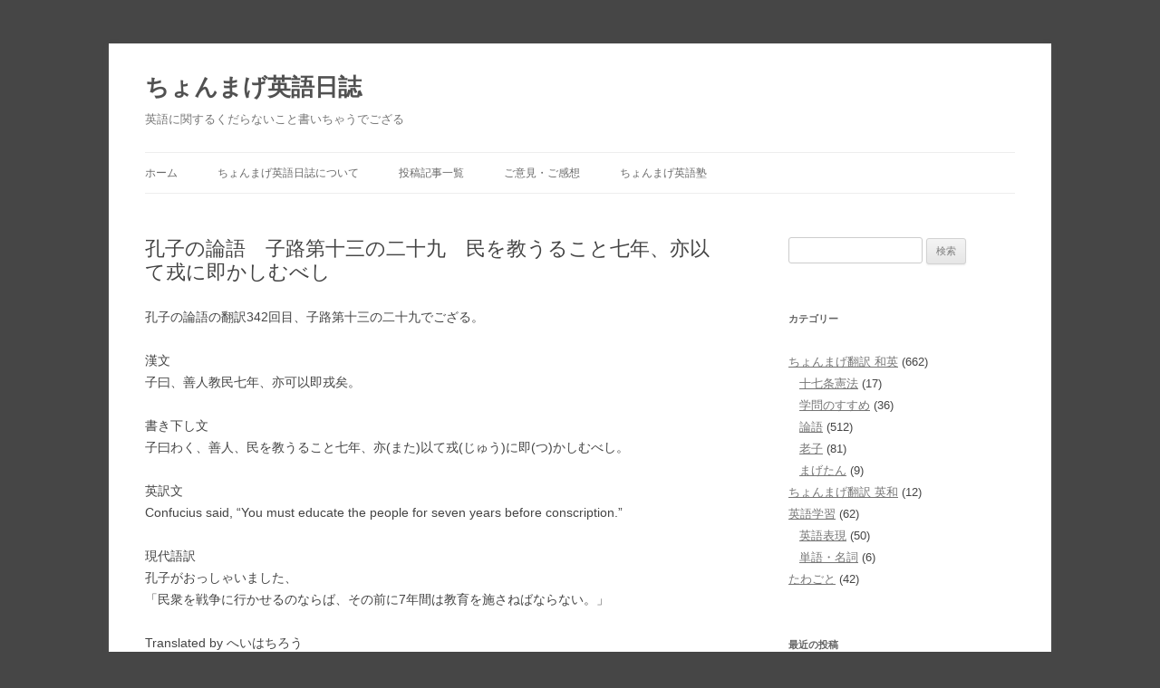

--- FILE ---
content_type: text/html; charset=UTF-8
request_url: https://blog.mage8.com/rongo-13-29
body_size: 10143
content:
<!DOCTYPE html>
<!--[if IE 7]>
<html class="ie ie7" lang="ja">
<![endif]-->
<!--[if IE 8]>
<html class="ie ie8" lang="ja">
<![endif]-->
<!--[if !(IE 7) | !(IE 8)  ]><!-->
<html lang="ja">
<!--<![endif]-->
<head>

<!-- Google tag (gtag.js) -->
<script async src="https://www.googletagmanager.com/gtag/js?id=G-64NEDP4J0H"></script>
<script>
  window.dataLayer = window.dataLayer || [];
  function gtag(){dataLayer.push(arguments);}
  gtag('js', new Date());

  gtag('config', 'G-64NEDP4J0H');
</script>
<!-- Google tag (gtag.js) -->

<!--  Adsense自動広告 -->
<script async src="//pagead2.googlesyndication.com/pagead/js/adsbygoogle.js"></script>
<script>
     (adsbygoogle = window.adsbygoogle || []).push({
          google_ad_client: "ca-pub-0782993938232555",
          enable_page_level_ads: true
     });
</script>
<!--  Adsense自動広告 -->

<meta charset="UTF-8" />
<meta name="viewport" content="width=device-width" />
<title>孔子の論語　子路第十三の二十九　民を教うること七年、亦以て戎に即かしむべし | ちょんまげ英語日誌</title>
<link rel="profile" href="http://gmpg.org/xfn/11" />
<link rel="pingback" href="https://blog.mage8.com/xmlrpc.php" />
<link rel="shortcut icon" href="https://blog.mage8.com/wp-content/uploads/favicon.ico" />
<!--[if lt IE 9]>
<script src="https://blog.mage8.com/wp-content/themes/twentytwelve/js/html5.js" type="text/javascript"></script>
<![endif]-->
<meta name='robots' content='max-image-preview:large' />
<link rel="alternate" type="application/rss+xml" title="ちょんまげ英語日誌 &raquo; フィード" href="https://blog.mage8.com/feed" />
<link rel="alternate" type="application/rss+xml" title="ちょんまげ英語日誌 &raquo; コメントフィード" href="https://blog.mage8.com/comments/feed" />
<link rel="alternate" title="oEmbed (JSON)" type="application/json+oembed" href="https://blog.mage8.com/wp-json/oembed/1.0/embed?url=https%3A%2F%2Fblog.mage8.com%2Frongo-13-29" />
<link rel="alternate" title="oEmbed (XML)" type="text/xml+oembed" href="https://blog.mage8.com/wp-json/oembed/1.0/embed?url=https%3A%2F%2Fblog.mage8.com%2Frongo-13-29&#038;format=xml" />
<style id='wp-img-auto-sizes-contain-inline-css' type='text/css'>
img:is([sizes=auto i],[sizes^="auto," i]){contain-intrinsic-size:3000px 1500px}
/*# sourceURL=wp-img-auto-sizes-contain-inline-css */
</style>
<style id='wp-emoji-styles-inline-css' type='text/css'>

	img.wp-smiley, img.emoji {
		display: inline !important;
		border: none !important;
		box-shadow: none !important;
		height: 1em !important;
		width: 1em !important;
		margin: 0 0.07em !important;
		vertical-align: -0.1em !important;
		background: none !important;
		padding: 0 !important;
	}
/*# sourceURL=wp-emoji-styles-inline-css */
</style>
<style id='wp-block-library-inline-css' type='text/css'>
:root{--wp-block-synced-color:#7a00df;--wp-block-synced-color--rgb:122,0,223;--wp-bound-block-color:var(--wp-block-synced-color);--wp-editor-canvas-background:#ddd;--wp-admin-theme-color:#007cba;--wp-admin-theme-color--rgb:0,124,186;--wp-admin-theme-color-darker-10:#006ba1;--wp-admin-theme-color-darker-10--rgb:0,107,160.5;--wp-admin-theme-color-darker-20:#005a87;--wp-admin-theme-color-darker-20--rgb:0,90,135;--wp-admin-border-width-focus:2px}@media (min-resolution:192dpi){:root{--wp-admin-border-width-focus:1.5px}}.wp-element-button{cursor:pointer}:root .has-very-light-gray-background-color{background-color:#eee}:root .has-very-dark-gray-background-color{background-color:#313131}:root .has-very-light-gray-color{color:#eee}:root .has-very-dark-gray-color{color:#313131}:root .has-vivid-green-cyan-to-vivid-cyan-blue-gradient-background{background:linear-gradient(135deg,#00d084,#0693e3)}:root .has-purple-crush-gradient-background{background:linear-gradient(135deg,#34e2e4,#4721fb 50%,#ab1dfe)}:root .has-hazy-dawn-gradient-background{background:linear-gradient(135deg,#faaca8,#dad0ec)}:root .has-subdued-olive-gradient-background{background:linear-gradient(135deg,#fafae1,#67a671)}:root .has-atomic-cream-gradient-background{background:linear-gradient(135deg,#fdd79a,#004a59)}:root .has-nightshade-gradient-background{background:linear-gradient(135deg,#330968,#31cdcf)}:root .has-midnight-gradient-background{background:linear-gradient(135deg,#020381,#2874fc)}:root{--wp--preset--font-size--normal:16px;--wp--preset--font-size--huge:42px}.has-regular-font-size{font-size:1em}.has-larger-font-size{font-size:2.625em}.has-normal-font-size{font-size:var(--wp--preset--font-size--normal)}.has-huge-font-size{font-size:var(--wp--preset--font-size--huge)}.has-text-align-center{text-align:center}.has-text-align-left{text-align:left}.has-text-align-right{text-align:right}.has-fit-text{white-space:nowrap!important}#end-resizable-editor-section{display:none}.aligncenter{clear:both}.items-justified-left{justify-content:flex-start}.items-justified-center{justify-content:center}.items-justified-right{justify-content:flex-end}.items-justified-space-between{justify-content:space-between}.screen-reader-text{border:0;clip-path:inset(50%);height:1px;margin:-1px;overflow:hidden;padding:0;position:absolute;width:1px;word-wrap:normal!important}.screen-reader-text:focus{background-color:#ddd;clip-path:none;color:#444;display:block;font-size:1em;height:auto;left:5px;line-height:normal;padding:15px 23px 14px;text-decoration:none;top:5px;width:auto;z-index:100000}html :where(.has-border-color){border-style:solid}html :where([style*=border-top-color]){border-top-style:solid}html :where([style*=border-right-color]){border-right-style:solid}html :where([style*=border-bottom-color]){border-bottom-style:solid}html :where([style*=border-left-color]){border-left-style:solid}html :where([style*=border-width]){border-style:solid}html :where([style*=border-top-width]){border-top-style:solid}html :where([style*=border-right-width]){border-right-style:solid}html :where([style*=border-bottom-width]){border-bottom-style:solid}html :where([style*=border-left-width]){border-left-style:solid}html :where(img[class*=wp-image-]){height:auto;max-width:100%}:where(figure){margin:0 0 1em}html :where(.is-position-sticky){--wp-admin--admin-bar--position-offset:var(--wp-admin--admin-bar--height,0px)}@media screen and (max-width:600px){html :where(.is-position-sticky){--wp-admin--admin-bar--position-offset:0px}}

/*# sourceURL=wp-block-library-inline-css */
</style><style id='global-styles-inline-css' type='text/css'>
:root{--wp--preset--aspect-ratio--square: 1;--wp--preset--aspect-ratio--4-3: 4/3;--wp--preset--aspect-ratio--3-4: 3/4;--wp--preset--aspect-ratio--3-2: 3/2;--wp--preset--aspect-ratio--2-3: 2/3;--wp--preset--aspect-ratio--16-9: 16/9;--wp--preset--aspect-ratio--9-16: 9/16;--wp--preset--color--black: #000000;--wp--preset--color--cyan-bluish-gray: #abb8c3;--wp--preset--color--white: #fff;--wp--preset--color--pale-pink: #f78da7;--wp--preset--color--vivid-red: #cf2e2e;--wp--preset--color--luminous-vivid-orange: #ff6900;--wp--preset--color--luminous-vivid-amber: #fcb900;--wp--preset--color--light-green-cyan: #7bdcb5;--wp--preset--color--vivid-green-cyan: #00d084;--wp--preset--color--pale-cyan-blue: #8ed1fc;--wp--preset--color--vivid-cyan-blue: #0693e3;--wp--preset--color--vivid-purple: #9b51e0;--wp--preset--color--blue: #21759b;--wp--preset--color--dark-gray: #444;--wp--preset--color--medium-gray: #9f9f9f;--wp--preset--color--light-gray: #e6e6e6;--wp--preset--gradient--vivid-cyan-blue-to-vivid-purple: linear-gradient(135deg,rgb(6,147,227) 0%,rgb(155,81,224) 100%);--wp--preset--gradient--light-green-cyan-to-vivid-green-cyan: linear-gradient(135deg,rgb(122,220,180) 0%,rgb(0,208,130) 100%);--wp--preset--gradient--luminous-vivid-amber-to-luminous-vivid-orange: linear-gradient(135deg,rgb(252,185,0) 0%,rgb(255,105,0) 100%);--wp--preset--gradient--luminous-vivid-orange-to-vivid-red: linear-gradient(135deg,rgb(255,105,0) 0%,rgb(207,46,46) 100%);--wp--preset--gradient--very-light-gray-to-cyan-bluish-gray: linear-gradient(135deg,rgb(238,238,238) 0%,rgb(169,184,195) 100%);--wp--preset--gradient--cool-to-warm-spectrum: linear-gradient(135deg,rgb(74,234,220) 0%,rgb(151,120,209) 20%,rgb(207,42,186) 40%,rgb(238,44,130) 60%,rgb(251,105,98) 80%,rgb(254,248,76) 100%);--wp--preset--gradient--blush-light-purple: linear-gradient(135deg,rgb(255,206,236) 0%,rgb(152,150,240) 100%);--wp--preset--gradient--blush-bordeaux: linear-gradient(135deg,rgb(254,205,165) 0%,rgb(254,45,45) 50%,rgb(107,0,62) 100%);--wp--preset--gradient--luminous-dusk: linear-gradient(135deg,rgb(255,203,112) 0%,rgb(199,81,192) 50%,rgb(65,88,208) 100%);--wp--preset--gradient--pale-ocean: linear-gradient(135deg,rgb(255,245,203) 0%,rgb(182,227,212) 50%,rgb(51,167,181) 100%);--wp--preset--gradient--electric-grass: linear-gradient(135deg,rgb(202,248,128) 0%,rgb(113,206,126) 100%);--wp--preset--gradient--midnight: linear-gradient(135deg,rgb(2,3,129) 0%,rgb(40,116,252) 100%);--wp--preset--font-size--small: 13px;--wp--preset--font-size--medium: 20px;--wp--preset--font-size--large: 36px;--wp--preset--font-size--x-large: 42px;--wp--preset--spacing--20: 0.44rem;--wp--preset--spacing--30: 0.67rem;--wp--preset--spacing--40: 1rem;--wp--preset--spacing--50: 1.5rem;--wp--preset--spacing--60: 2.25rem;--wp--preset--spacing--70: 3.38rem;--wp--preset--spacing--80: 5.06rem;--wp--preset--shadow--natural: 6px 6px 9px rgba(0, 0, 0, 0.2);--wp--preset--shadow--deep: 12px 12px 50px rgba(0, 0, 0, 0.4);--wp--preset--shadow--sharp: 6px 6px 0px rgba(0, 0, 0, 0.2);--wp--preset--shadow--outlined: 6px 6px 0px -3px rgb(255, 255, 255), 6px 6px rgb(0, 0, 0);--wp--preset--shadow--crisp: 6px 6px 0px rgb(0, 0, 0);}:where(.is-layout-flex){gap: 0.5em;}:where(.is-layout-grid){gap: 0.5em;}body .is-layout-flex{display: flex;}.is-layout-flex{flex-wrap: wrap;align-items: center;}.is-layout-flex > :is(*, div){margin: 0;}body .is-layout-grid{display: grid;}.is-layout-grid > :is(*, div){margin: 0;}:where(.wp-block-columns.is-layout-flex){gap: 2em;}:where(.wp-block-columns.is-layout-grid){gap: 2em;}:where(.wp-block-post-template.is-layout-flex){gap: 1.25em;}:where(.wp-block-post-template.is-layout-grid){gap: 1.25em;}.has-black-color{color: var(--wp--preset--color--black) !important;}.has-cyan-bluish-gray-color{color: var(--wp--preset--color--cyan-bluish-gray) !important;}.has-white-color{color: var(--wp--preset--color--white) !important;}.has-pale-pink-color{color: var(--wp--preset--color--pale-pink) !important;}.has-vivid-red-color{color: var(--wp--preset--color--vivid-red) !important;}.has-luminous-vivid-orange-color{color: var(--wp--preset--color--luminous-vivid-orange) !important;}.has-luminous-vivid-amber-color{color: var(--wp--preset--color--luminous-vivid-amber) !important;}.has-light-green-cyan-color{color: var(--wp--preset--color--light-green-cyan) !important;}.has-vivid-green-cyan-color{color: var(--wp--preset--color--vivid-green-cyan) !important;}.has-pale-cyan-blue-color{color: var(--wp--preset--color--pale-cyan-blue) !important;}.has-vivid-cyan-blue-color{color: var(--wp--preset--color--vivid-cyan-blue) !important;}.has-vivid-purple-color{color: var(--wp--preset--color--vivid-purple) !important;}.has-black-background-color{background-color: var(--wp--preset--color--black) !important;}.has-cyan-bluish-gray-background-color{background-color: var(--wp--preset--color--cyan-bluish-gray) !important;}.has-white-background-color{background-color: var(--wp--preset--color--white) !important;}.has-pale-pink-background-color{background-color: var(--wp--preset--color--pale-pink) !important;}.has-vivid-red-background-color{background-color: var(--wp--preset--color--vivid-red) !important;}.has-luminous-vivid-orange-background-color{background-color: var(--wp--preset--color--luminous-vivid-orange) !important;}.has-luminous-vivid-amber-background-color{background-color: var(--wp--preset--color--luminous-vivid-amber) !important;}.has-light-green-cyan-background-color{background-color: var(--wp--preset--color--light-green-cyan) !important;}.has-vivid-green-cyan-background-color{background-color: var(--wp--preset--color--vivid-green-cyan) !important;}.has-pale-cyan-blue-background-color{background-color: var(--wp--preset--color--pale-cyan-blue) !important;}.has-vivid-cyan-blue-background-color{background-color: var(--wp--preset--color--vivid-cyan-blue) !important;}.has-vivid-purple-background-color{background-color: var(--wp--preset--color--vivid-purple) !important;}.has-black-border-color{border-color: var(--wp--preset--color--black) !important;}.has-cyan-bluish-gray-border-color{border-color: var(--wp--preset--color--cyan-bluish-gray) !important;}.has-white-border-color{border-color: var(--wp--preset--color--white) !important;}.has-pale-pink-border-color{border-color: var(--wp--preset--color--pale-pink) !important;}.has-vivid-red-border-color{border-color: var(--wp--preset--color--vivid-red) !important;}.has-luminous-vivid-orange-border-color{border-color: var(--wp--preset--color--luminous-vivid-orange) !important;}.has-luminous-vivid-amber-border-color{border-color: var(--wp--preset--color--luminous-vivid-amber) !important;}.has-light-green-cyan-border-color{border-color: var(--wp--preset--color--light-green-cyan) !important;}.has-vivid-green-cyan-border-color{border-color: var(--wp--preset--color--vivid-green-cyan) !important;}.has-pale-cyan-blue-border-color{border-color: var(--wp--preset--color--pale-cyan-blue) !important;}.has-vivid-cyan-blue-border-color{border-color: var(--wp--preset--color--vivid-cyan-blue) !important;}.has-vivid-purple-border-color{border-color: var(--wp--preset--color--vivid-purple) !important;}.has-vivid-cyan-blue-to-vivid-purple-gradient-background{background: var(--wp--preset--gradient--vivid-cyan-blue-to-vivid-purple) !important;}.has-light-green-cyan-to-vivid-green-cyan-gradient-background{background: var(--wp--preset--gradient--light-green-cyan-to-vivid-green-cyan) !important;}.has-luminous-vivid-amber-to-luminous-vivid-orange-gradient-background{background: var(--wp--preset--gradient--luminous-vivid-amber-to-luminous-vivid-orange) !important;}.has-luminous-vivid-orange-to-vivid-red-gradient-background{background: var(--wp--preset--gradient--luminous-vivid-orange-to-vivid-red) !important;}.has-very-light-gray-to-cyan-bluish-gray-gradient-background{background: var(--wp--preset--gradient--very-light-gray-to-cyan-bluish-gray) !important;}.has-cool-to-warm-spectrum-gradient-background{background: var(--wp--preset--gradient--cool-to-warm-spectrum) !important;}.has-blush-light-purple-gradient-background{background: var(--wp--preset--gradient--blush-light-purple) !important;}.has-blush-bordeaux-gradient-background{background: var(--wp--preset--gradient--blush-bordeaux) !important;}.has-luminous-dusk-gradient-background{background: var(--wp--preset--gradient--luminous-dusk) !important;}.has-pale-ocean-gradient-background{background: var(--wp--preset--gradient--pale-ocean) !important;}.has-electric-grass-gradient-background{background: var(--wp--preset--gradient--electric-grass) !important;}.has-midnight-gradient-background{background: var(--wp--preset--gradient--midnight) !important;}.has-small-font-size{font-size: var(--wp--preset--font-size--small) !important;}.has-medium-font-size{font-size: var(--wp--preset--font-size--medium) !important;}.has-large-font-size{font-size: var(--wp--preset--font-size--large) !important;}.has-x-large-font-size{font-size: var(--wp--preset--font-size--x-large) !important;}
/*# sourceURL=global-styles-inline-css */
</style>

<style id='classic-theme-styles-inline-css' type='text/css'>
/*! This file is auto-generated */
.wp-block-button__link{color:#fff;background-color:#32373c;border-radius:9999px;box-shadow:none;text-decoration:none;padding:calc(.667em + 2px) calc(1.333em + 2px);font-size:1.125em}.wp-block-file__button{background:#32373c;color:#fff;text-decoration:none}
/*# sourceURL=/wp-includes/css/classic-themes.min.css */
</style>
<link rel='stylesheet' id='twentytwelve-style-css' href='https://blog.mage8.com/wp-content/themes/twentytwelve_child/style.css?ver=20251202' type='text/css' media='all' />
<link rel='stylesheet' id='twentytwelve-block-style-css' href='https://blog.mage8.com/wp-content/themes/twentytwelve/css/blocks.css?ver=20251031' type='text/css' media='all' />
<script type="text/javascript" src="https://blog.mage8.com/wp-includes/js/jquery/jquery.min.js?ver=3.7.1" id="jquery-core-js"></script>
<script type="text/javascript" src="https://blog.mage8.com/wp-includes/js/jquery/jquery-migrate.min.js?ver=3.4.1" id="jquery-migrate-js"></script>
<script type="text/javascript" src="https://blog.mage8.com/wp-content/themes/twentytwelve/js/navigation.js?ver=20250303" id="twentytwelve-navigation-js" defer="defer" data-wp-strategy="defer"></script>
<link rel="https://api.w.org/" href="https://blog.mage8.com/wp-json/" /><link rel="alternate" title="JSON" type="application/json" href="https://blog.mage8.com/wp-json/wp/v2/posts/515" /><link rel="canonical" href="https://blog.mage8.com/rongo-13-29" />
<link rel='shortlink' href='https://blog.mage8.com/?p=515' />
<style type="text/css" id="custom-background-css">
body.custom-background { background-color: #464646; }
</style>
	
</head>

<body class="wp-singular post-template-default single single-post postid-515 single-format-standard custom-background wp-embed-responsive wp-theme-twentytwelve wp-child-theme-twentytwelve_child single-author">
<div id="page" class="hfeed site">
	<header id="masthead" class="site-header" role="banner">
		<hgroup>
			<h1 class="site-title"><a href="https://blog.mage8.com/" title="ちょんまげ英語日誌" rel="home">ちょんまげ英語日誌</a></h1>
			<h2 class="site-description">英語に関するくだらないこと書いちゃうでござる</h2>
		</hgroup>

		<nav id="site-navigation" class="main-navigation" role="navigation">
			<button class="menu-toggle">メニュー</button>
			<a class="assistive-text" href="#content" title="コンテンツへスキップ">コンテンツへスキップ</a>
			<div class="menu-menu-1-container"><ul id="menu-menu-1" class="nav-menu"><li id="menu-item-1119" class="menu-item menu-item-type-custom menu-item-object-custom menu-item-home menu-item-1119"><a href="http://blog.mage8.com/">ホーム</a></li>
<li id="menu-item-1120" class="menu-item menu-item-type-post_type menu-item-object-page menu-item-1120"><a href="https://blog.mage8.com/about">ちょんまげ英語日誌について</a></li>
<li id="menu-item-1121" class="menu-item menu-item-type-post_type menu-item-object-page menu-item-1121"><a href="https://blog.mage8.com/post-list">投稿記事一覧</a></li>
<li id="menu-item-1122" class="menu-item menu-item-type-custom menu-item-object-custom menu-item-1122"><a target="_blank" href="https://mage8.com/renraku.html">ご意見・ご感想</a></li>
<li id="menu-item-1123" class="menu-item menu-item-type-custom menu-item-object-custom menu-item-1123"><a target="_blank" href="https://mage8.com/" title="本サイト、ちょんまげ英語塾を開く">ちょんまげ英語塾</a></li>
</ul></div>		</nav><!-- #site-navigation -->

			</header><!-- #masthead -->

	<div id="main" class="wrapper">
	<div id="primary" class="site-content">
		<div id="content" role="main">

			
				
	<article id="post-515" class="post-515 post type-post status-publish format-standard hentry category-jp-en category-rongo">
				<header class="entry-header">
			
						<h1 class="entry-title">孔子の論語　子路第十三の二十九　民を教うること七年、亦以て戎に即かしむべし</h1>
								</header><!-- .entry-header -->

				<div class="entry-content">
			<p>孔子の論語の翻訳342回目、子路第十三の二十九でござる。</p>
<p>漢文<br />
子曰、善人教民七年、亦可以即戎矣。</p>
<p>書き下し文<br />
子曰わく、善人、民を教うること七年、亦(また)以て戎(じゅう)に即(つ)かしむべし。</p>
<p>英訳文<br />
Confucius said, &#8220;You must educate the people for seven years before conscription.&#8221;</p>
<p>現代語訳<br />
孔子がおっしゃいました、<br />
「民衆を戦争に行かせるのならば、その前に7年間は教育を施さねばならない。」</p>
<p>Translated by へいはちろう</p>
<p>「7年教育を施せば、戦争に行かせる事ができる。」と解釈される事が多いのでござるが、次の子路第十三の三十と併せて考えれば逆説的に解釈するのが普通でござろう。</p>
<p>ちなみに「善人」とは普通の庶民の事で、敢えてそう述べる理由は罪を犯した者や敵国の捕虜は、名誉を挽回する意味も含めて戦場で危険な任務を負わされる事が多かったからでござる。</p>
<p>中国の兵法書の六韜では勇猛な部隊を作る方法を以下のように言っているでござる。勇気のある人間や力自慢を集めるだけでは駄目だという事でござるな。人材も有能な人間を集めるだけでは駄目で、普通の人間が能力を最大限に発揮できるようにするのが重要だという事でござる。</p>
<blockquote><p>武王が太公望に尋ねました。<br />
武王「勇士を選抜して部隊を編成するには、どうすればよいか？」</p>
<p>太公望「勇猛にして死を恐れず、負傷することなど何とも思わない者を編成して&#8221;冒刃の士&#8221;と名づけます。強暴で意気盛んな者を編成して&#8221;陥陣の士&#8221;と名づけます。体格が優れよく長剣を使い、集団行動に適している者を編成して&#8221;勇鋭の士&#8221;と名づけます。脚力があり、力自慢の者を編成して&#8221;勇力の士&#8221;と名づけます。足が速くて走力があり、高い城壁を飛び越え遠路を走破できる者を編成して&#8221;寇兵の士&#8221;と名づけます。権力の座を失い、それを取り戻すために功績を立てたいと願っている者を編成して&#8221;死闘の士&#8221;と名づけます。戦死した将軍の子弟で、その仇を報いたいと願っている者を編成して&#8221;死憤の士&#8221;と名づけます。貧しい境遇で発憤する者を編成して&#8221;必死の士&#8221;と名づけます。入婿や捕虜で恥辱を埋め合わせしようとする者を編成して&#8221;励鈍の士&#8221;と名づけます。衆人や罪を免れた者で恥を雪ぎたいと願っている者を編成して&#8221;幸用の士&#8221;と名づけます。抜群の才能に恵まれ、重責を担って仕事を成し遂げることができる者を編成して&#8221;待命の士&#8221;と名づけます。以上が勇士を選抜して部隊を編成する方法です。くれぐれも慎重にしなければなりません。」</p></blockquote>
<p>子路第十三の英訳をまとめて読みたい御仁は本サイトの<a href="https://mage8.com/magetan/rongo13.html" target="_blank" rel="noopener">論語　子路第十三を英訳</a>を見て下され。</p>
					</div><!-- .entry-content -->
		
		<footer class="entry-meta">
			カテゴリー: <a href="https://blog.mage8.com/category/jp-en" rel="category tag">ちょんまげ翻訳 和英</a>, <a href="https://blog.mage8.com/category/jp-en/rongo" rel="category tag">論語</a> | 投稿日: <a href="https://blog.mage8.com/rongo-13-29" rel="bookmark"><time class="entry-date" datetime="2008-12-09T19:25:00+09:00">2008年12月9日</time></a>								</footer><!-- .entry-meta -->

<!-- 前後記事と関連記事 -->

<hr>
				<nav class="nav-single">
					<h3 class="assistive-text">投稿ナビゲーション</h3>
					<span class="nav-previous"><a href="https://blog.mage8.com/rongo-13-28" rel="prev"><span class="meta-nav">&larr;</span> 孔子の論語　子路第十三の二十八　切切偲偲怡怡如たる、士と謂うべし</a></span>
					<span class="nav-next"><a href="https://blog.mage8.com/rongo-13-30" rel="next">孔子の論語　子路第十三の三十　教えざる民を以て戦う、是これを棄つと謂う <span class="meta-nav">&rarr;</span></a></span>
				</nav><!-- .nav-single -->

<!-- YARPP -->
<div class='yarpp yarpp-related yarpp-related-website yarpp-template-list'>
<!-- YARPP List -->
<div id="related_posts_box"><p id="related_posts_title">関連記事:</p><ul>
<li class="related_posts_item"><a href="https://blog.mage8.com/rongo-08-20" rel="bookmark" title="孔子の論語　泰伯第八の二十　周の徳は、其れ至徳と謂うべきのみ">孔子の論語　泰伯第八の二十　周の徳は、其れ至徳と謂うべきのみ</a></li>
<li class="related_posts_item"><a href="https://blog.mage8.com/rongo-13-11" rel="bookmark" title="孔子の論語　子路第十三の十一　善人、邦を為むること百年、亦以て残に勝ちて殺を去るべし">孔子の論語　子路第十三の十一　善人、邦を為むること百年、亦以て残に勝ちて殺を去るべし</a></li>
<li class="related_posts_item"><a href="https://blog.mage8.com/rongo-03-25" rel="bookmark" title="孔子の論語　八佾第三の二十五　武を謂わく、美を尽せり、未だ善を尽くさず">孔子の論語　八佾第三の二十五　武を謂わく、美を尽せり、未だ善を尽くさず</a></li>
<li class="related_posts_item"><a href="https://blog.mage8.com/rongo-19-22" rel="bookmark" title="孔子の論語　子張第十九の二十二　夫子焉にか学ばざらん、而して亦何の常師かこれ有らん">孔子の論語　子張第十九の二十二　夫子焉にか学ばざらん、而して亦何の常師かこれ有らん</a></li>
<li class="related_posts_item"><a href="https://blog.mage8.com/rongo-20-01" rel="bookmark" title="孔子の論語　尭曰第二十の一　尭曰わく">孔子の論語　尭曰第二十の一　尭曰わく</a></li>
</ul></div>
</div>
<!-- /YARPP -->

<!-- 前後記事と関連記事 -->


	</article><!-- #post -->

				
<div id="comments" class="comments-area">

	
	
	
</div><!-- #comments .comments-area -->

			
		</div><!-- #content -->
	</div><!-- #primary -->


			<div id="secondary" class="widget-area" role="complementary">

			<aside id="search-2" class="widget widget_search"><form role="search" method="get" id="searchform" class="searchform" action="https://blog.mage8.com/">
				<div>
					<label class="screen-reader-text" for="s">検索:</label>
					<input type="text" value="" name="s" id="s" />
					<input type="submit" id="searchsubmit" value="検索" />
				</div>
			</form></aside><aside id="mycategoryorder-3" class="widget widget_mycategoryorder"><h3 class="widget-title">カテゴリー</h3>		<ul>
			<li class="cat-item cat-item-4"><a href="https://blog.mage8.com/category/jp-en">ちょんまげ翻訳 和英</a> (662)
<ul class='children'>
	<li class="cat-item cat-item-7"><a href="https://blog.mage8.com/category/jp-en/17jo-kempo">十七条憲法</a> (17)
</li>
	<li class="cat-item cat-item-15"><a href="https://blog.mage8.com/category/jp-en/gakumon-no-susume">学問のすすめ</a> (36)
</li>
	<li class="cat-item cat-item-11"><a href="https://blog.mage8.com/category/jp-en/rongo">論語</a> (512)
</li>
	<li class="cat-item cat-item-14"><a href="https://blog.mage8.com/category/jp-en/roushi">老子</a> (81)
</li>
	<li class="cat-item cat-item-6"><a href="https://blog.mage8.com/category/jp-en/magetan">まげたん</a> (9)
</li>
</ul>
</li>
	<li class="cat-item cat-item-5"><a href="https://blog.mage8.com/category/en-jp">ちょんまげ翻訳 英和</a> (12)
</li>
	<li class="cat-item cat-item-10"><a href="https://blog.mage8.com/category/eigogakushu">英語学習</a> (62)
<ul class='children'>
	<li class="cat-item cat-item-12"><a href="https://blog.mage8.com/category/eigogakushu/hyogen">英語表現</a> (50)
</li>
	<li class="cat-item cat-item-13"><a href="https://blog.mage8.com/category/eigogakushu/tango">単語・名詞</a> (6)
</li>
</ul>
</li>
	<li class="cat-item cat-item-3"><a href="https://blog.mage8.com/category/tawagoto">たわごと</a> (42)
</li>
		</ul>
		</aside>
		<aside id="recent-posts-2" class="widget widget_recent_entries">
		<h3 class="widget-title">最近の投稿</h3>
		<ul>
											<li>
					<a href="https://blog.mage8.com/gakumon-no-susume-04-06-03">学問のすすめ 四編 段落六 その三 日本には唯政府ありて、未だ国民あらずと云うも可なり</a>
									</li>
											<li>
					<a href="https://blog.mage8.com/gakumon-no-susume-04-06-02">学問のすすめ 四編 段落六 その二 蓋し意の悪しきに非ず、唯世間の気風に酔て自から知らざるなり</a>
									</li>
											<li>
					<a href="https://blog.mage8.com/gakumon-no-susume-04-06-01">学問のすすめ 四編 段落六 その一 必ずしも人に先って私に事を為し、以て人民の由るべき標的を示す者なかるべからず</a>
									</li>
											<li>
					<a href="https://blog.mage8.com/gakumon-no-susume-04-05-02">学問のすすめ 四編 段落五 その二 政府威を用れば人民は偽を以てこれに応ぜん</a>
									</li>
											<li>
					<a href="https://blog.mage8.com/gakumon-no-susume-04-05-01">学問のすすめ 四編 段落五 その一 我全国の人民、数千百年専制の政治に窘められ、人々その心に思う所を発露する能わず</a>
									</li>
					</ul>

		</aside><aside id="rss-353734061" class="widget widget_rss"><h3 class="widget-title"><a class="rsswidget rss-widget-feed" href="https://mage8.com/rss20.xml"><img class="rss-widget-icon" style="border:0" width="14" height="14" src="https://blog.mage8.com/wp-includes/images/rss.png" alt="RSS" loading="lazy" /></a> <a class="rsswidget rss-widget-title" href="https://mage8.com/">ちょんまげ英語塾</a></h3><ul><li><a class='rsswidget' href='https://mage8.com/magetan/susume03.html'>学問のすすめを英訳 三編</a></li><li><a class='rsswidget' href='https://mage8.com/magetan/susume02.html'>学問のすすめを英訳 二編</a></li><li><a class='rsswidget' href='https://mage8.com/magetan/susume01.html'>学問のすすめを英訳 初編</a></li><li><a class='rsswidget' href='https://mage8.com/magetan/susume.html'>学問のすすめを英訳</a></li><li><a class='rsswidget' href='https://mage8.com/websitetips/wordpress-free-blog.html'>WordPressと無料ブログの比較 メリットとデメリット</a></li></ul></aside><aside id="text-2" class="widget widget_text"><h3 class="widget-title">リンク</h3>			<div class="textwidget"><ul>
<li><a href="https://tango.mage8.com/" target="_blank" rel="noopener noreferrer">今日の英単語</a></li>
</ul></div>
		</aside>		</div><!-- #secondary -->
	
	</div><!-- #main .wrapper -->
	<footer id="colophon" role="contentinfo">
		<div class="site-info">
			<p>Copyright &copy; 2006-2026 <a href="https://blog.mage8.com/" title="ちょんまげ英語日誌">ちょんまげ英語日誌</a>, mage8.com All Rights Reserved</p>
		</div><!-- .site-info -->
	</footer><!-- #colophon -->
</div><!-- #page -->

<script type="speculationrules">
{"prefetch":[{"source":"document","where":{"and":[{"href_matches":"/*"},{"not":{"href_matches":["/wp-*.php","/wp-admin/*","/wp-content/uploads/*","/wp-content/*","/wp-content/plugins/*","/wp-content/themes/twentytwelve_child/*","/wp-content/themes/twentytwelve/*","/*\\?(.+)"]}},{"not":{"selector_matches":"a[rel~=\"nofollow\"]"}},{"not":{"selector_matches":".no-prefetch, .no-prefetch a"}}]},"eagerness":"conservative"}]}
</script>
<script id="wp-emoji-settings" type="application/json">
{"baseUrl":"https://s.w.org/images/core/emoji/17.0.2/72x72/","ext":".png","svgUrl":"https://s.w.org/images/core/emoji/17.0.2/svg/","svgExt":".svg","source":{"concatemoji":"https://blog.mage8.com/wp-includes/js/wp-emoji-release.min.js?ver=6.9"}}
</script>
<script type="module">
/* <![CDATA[ */
/*! This file is auto-generated */
const a=JSON.parse(document.getElementById("wp-emoji-settings").textContent),o=(window._wpemojiSettings=a,"wpEmojiSettingsSupports"),s=["flag","emoji"];function i(e){try{var t={supportTests:e,timestamp:(new Date).valueOf()};sessionStorage.setItem(o,JSON.stringify(t))}catch(e){}}function c(e,t,n){e.clearRect(0,0,e.canvas.width,e.canvas.height),e.fillText(t,0,0);t=new Uint32Array(e.getImageData(0,0,e.canvas.width,e.canvas.height).data);e.clearRect(0,0,e.canvas.width,e.canvas.height),e.fillText(n,0,0);const a=new Uint32Array(e.getImageData(0,0,e.canvas.width,e.canvas.height).data);return t.every((e,t)=>e===a[t])}function p(e,t){e.clearRect(0,0,e.canvas.width,e.canvas.height),e.fillText(t,0,0);var n=e.getImageData(16,16,1,1);for(let e=0;e<n.data.length;e++)if(0!==n.data[e])return!1;return!0}function u(e,t,n,a){switch(t){case"flag":return n(e,"\ud83c\udff3\ufe0f\u200d\u26a7\ufe0f","\ud83c\udff3\ufe0f\u200b\u26a7\ufe0f")?!1:!n(e,"\ud83c\udde8\ud83c\uddf6","\ud83c\udde8\u200b\ud83c\uddf6")&&!n(e,"\ud83c\udff4\udb40\udc67\udb40\udc62\udb40\udc65\udb40\udc6e\udb40\udc67\udb40\udc7f","\ud83c\udff4\u200b\udb40\udc67\u200b\udb40\udc62\u200b\udb40\udc65\u200b\udb40\udc6e\u200b\udb40\udc67\u200b\udb40\udc7f");case"emoji":return!a(e,"\ud83e\u1fac8")}return!1}function f(e,t,n,a){let r;const o=(r="undefined"!=typeof WorkerGlobalScope&&self instanceof WorkerGlobalScope?new OffscreenCanvas(300,150):document.createElement("canvas")).getContext("2d",{willReadFrequently:!0}),s=(o.textBaseline="top",o.font="600 32px Arial",{});return e.forEach(e=>{s[e]=t(o,e,n,a)}),s}function r(e){var t=document.createElement("script");t.src=e,t.defer=!0,document.head.appendChild(t)}a.supports={everything:!0,everythingExceptFlag:!0},new Promise(t=>{let n=function(){try{var e=JSON.parse(sessionStorage.getItem(o));if("object"==typeof e&&"number"==typeof e.timestamp&&(new Date).valueOf()<e.timestamp+604800&&"object"==typeof e.supportTests)return e.supportTests}catch(e){}return null}();if(!n){if("undefined"!=typeof Worker&&"undefined"!=typeof OffscreenCanvas&&"undefined"!=typeof URL&&URL.createObjectURL&&"undefined"!=typeof Blob)try{var e="postMessage("+f.toString()+"("+[JSON.stringify(s),u.toString(),c.toString(),p.toString()].join(",")+"));",a=new Blob([e],{type:"text/javascript"});const r=new Worker(URL.createObjectURL(a),{name:"wpTestEmojiSupports"});return void(r.onmessage=e=>{i(n=e.data),r.terminate(),t(n)})}catch(e){}i(n=f(s,u,c,p))}t(n)}).then(e=>{for(const n in e)a.supports[n]=e[n],a.supports.everything=a.supports.everything&&a.supports[n],"flag"!==n&&(a.supports.everythingExceptFlag=a.supports.everythingExceptFlag&&a.supports[n]);var t;a.supports.everythingExceptFlag=a.supports.everythingExceptFlag&&!a.supports.flag,a.supports.everything||((t=a.source||{}).concatemoji?r(t.concatemoji):t.wpemoji&&t.twemoji&&(r(t.twemoji),r(t.wpemoji)))});
//# sourceURL=https://blog.mage8.com/wp-includes/js/wp-emoji-loader.min.js
/* ]]> */
</script>
</body>
</html>

--- FILE ---
content_type: text/html; charset=utf-8
request_url: https://www.google.com/recaptcha/api2/aframe
body_size: 268
content:
<!DOCTYPE HTML><html><head><meta http-equiv="content-type" content="text/html; charset=UTF-8"></head><body><script nonce="FZJebUkdQw7F6Vr88xLiHQ">/** Anti-fraud and anti-abuse applications only. See google.com/recaptcha */ try{var clients={'sodar':'https://pagead2.googlesyndication.com/pagead/sodar?'};window.addEventListener("message",function(a){try{if(a.source===window.parent){var b=JSON.parse(a.data);var c=clients[b['id']];if(c){var d=document.createElement('img');d.src=c+b['params']+'&rc='+(localStorage.getItem("rc::a")?sessionStorage.getItem("rc::b"):"");window.document.body.appendChild(d);sessionStorage.setItem("rc::e",parseInt(sessionStorage.getItem("rc::e")||0)+1);localStorage.setItem("rc::h",'1768666033764');}}}catch(b){}});window.parent.postMessage("_grecaptcha_ready", "*");}catch(b){}</script></body></html>